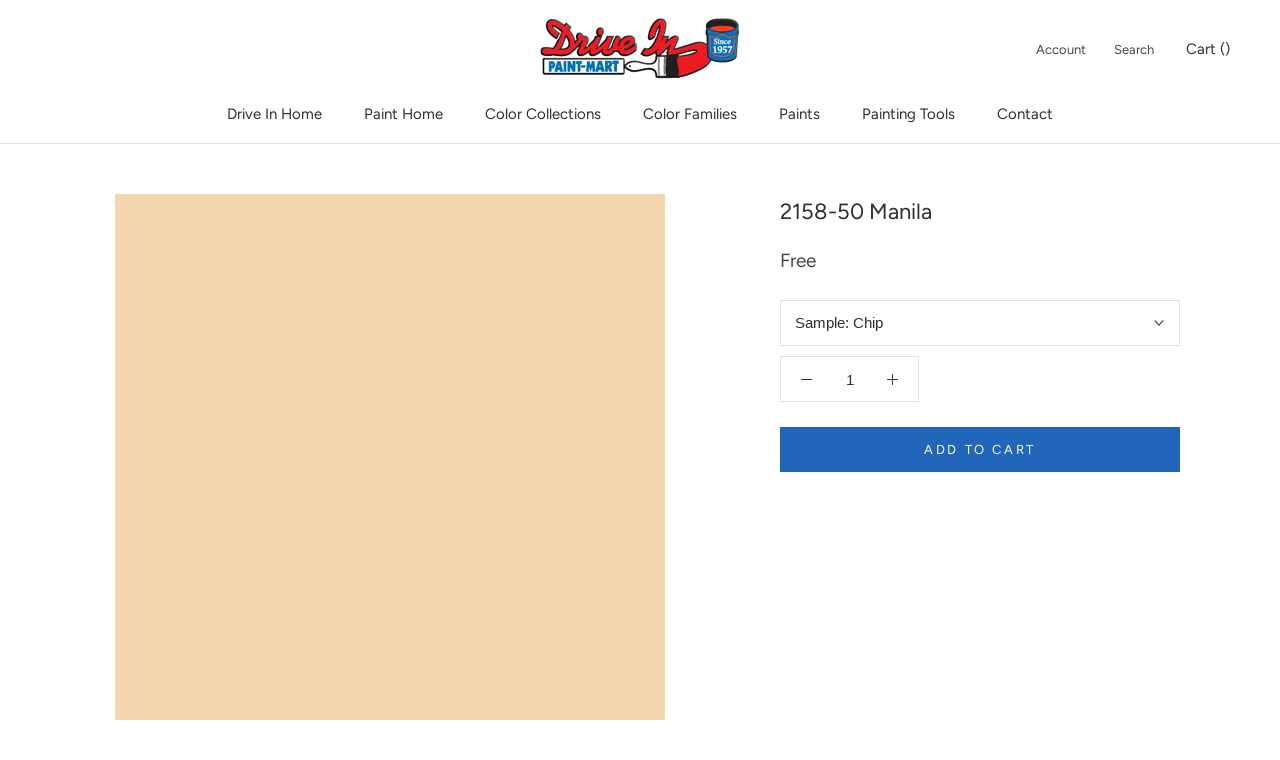

--- FILE ---
content_type: text/html; charset=utf-8
request_url: https://shop.driveinpaint.com/collections/bmc?page=3&view=colors
body_size: 5570
content:

{

  "colors" : [
    
      {"handle": "501-mesquite", "title": "501 Mesquite", "featured_image": "products/C4C7A5.png"}
    ,
      {"handle": "502-grasslands", "title": "502 Grasslands", "featured_image": "products/B0B389.png"}
    ,
      {"handle": "503-fraser-fir", "title": "503 Fraser Fir", "featured_image": "products/9E9F70.png"}
    ,
      {"handle": "504-natures-reflection", "title": "504 Nature's Reflection", "featured_image": "products/8B895E.png"}
    ,
      {"handle": "505-hint-of-mint", "title": "505 Hint of Mint", "featured_image": "products/DADDCD.png"}
    ,
      {"handle": "506-silver-sage", "title": "506 Silver Sage", "featured_image": "products/D3D5C5.png"}
    ,
      {"handle": "507-grecian-green", "title": "507 Grecian Green", "featured_image": "products/C4C8B2.png"}
    ,
      {"handle": "508-tree-moss", "title": "508 Tree Moss", "featured_image": "products/B9B9A2.png"}
    ,
      {"handle": "509-cypress-green", "title": "509 Cypress Green", "featured_image": "products/A4A288.png"}
    ,
      {"handle": "510-springfield-sage", "title": "510 Springfield Sage", "featured_image": "products/868468.png"}
    ,
      {"handle": "511-pine-grove", "title": "511 Pine Grove", "featured_image": "products/7E775B.png"}
    ,
      {"handle": "512-light-breeze", "title": "512 Light Breeze", "featured_image": "products/E7E2CC.png"}
    ,
      {"handle": "513-limestone", "title": "513 Limestone", "featured_image": "products/DFD8BF.png"}
    ,
      {"handle": "514-flowering-herbs", "title": "514 Flowering Herbs", "featured_image": "products/CFC8AB.png"}
    ,
      {"handle": "515-baby-turtle", "title": "515 Baby Turtle", "featured_image": "products/B5AA86.png"}
    ,
      {"handle": "516-ivy-league", "title": "516 Ivy League", "featured_image": "products/998C66.png"}
    ,
      {"handle": "517-greenbrook", "title": "517 Greenbrook", "featured_image": "products/7C7352.png"}
    ,
      {"handle": "518-sterling-forest", "title": "518 Sterling Forest", "featured_image": "products/6E694F.png"}
    ,
      {"handle": "519-olivetint", "title": "519 Olivetint", "featured_image": "products/ECEBD7.png"}
    ,
      {"handle": "520-spring-bud", "title": "520 Spring Bud", "featured_image": "products/E2E3CC.png"}
    ,
      {"handle": "521-nantucket-breeze", "title": "521 Nantucket Breeze", "featured_image": "products/DCD9BD.png"}
    ,
      {"handle": "522-dried-parsley", "title": "522 Dried Parsley", "featured_image": "products/CCC9A4.png"}
    ,
      {"handle": "523-ivy-lane", "title": "523 Ivy Lane", "featured_image": "products/B5B186.png"}
    ,
      {"handle": "524-hiking-path", "title": "524 Hiking Path", "featured_image": "products/9F9769.png"}
    ,
      {"handle": "525-savannah-shade", "title": "525 Savannah Shade", "featured_image": "products/92875A.png"}
    ,
      {"handle": "526-chameleon", "title": "526 Chameleon", "featured_image": "products/E1E3BF.png"}
    ,
      {"handle": "527-warren-acres", "title": "527 Warren Acres", "featured_image": "products/D8DBAE.png"}
    ,
      {"handle": "528-folk-art", "title": "528 Folk Art", "featured_image": "products/D2D3A2.png"}
    ,
      {"handle": "529-sweet-daphne", "title": "529 Sweet Daphne", "featured_image": "products/C1C387.png"}
    ,
      {"handle": "530-medieval-times", "title": "530 Medieval Times", "featured_image": "products/A2A565.png"}
    ,
      {"handle": "531-ponderosa-pine", "title": "531 Ponderosa Pine", "featured_image": "products/9D9B63.png"}
    ,
      {"handle": "532-winding-vines", "title": "532 Winding Vines", "featured_image": "products/918E56.png"}
    ,
      {"handle": "533-calming-aloe", "title": "533 Calming Aloe", "featured_image": "products/E9EDD3.png"}
    ,
      {"handle": "534-crisp-green", "title": "534 Crisp Green", "featured_image": "products/E1EACB.png"}
    ,
      {"handle": "535-soothing-green", "title": "535 Soothing Green", "featured_image": "products/D4DFBB.png"}
    ,
      {"handle": "536-sienna-laurel", "title": "536 Sienna Laurel", "featured_image": "products/CCD7AA.png"}
    ,
      {"handle": "537-shades-of-spring", "title": "537 Shades of Spring", "featured_image": "products/BDC68E.png"}
    ,
      {"handle": "538-vienna-green", "title": "538 Vienna Green", "featured_image": "products/A7B477.png"}
    ,
      {"handle": "539-sycamore-tree", "title": "539 Sycamore Tree", "featured_image": "products/8D975B.png"}
    ,
      {"handle": "540-country-green", "title": "540 Country Green", "featured_image": "products/D8E5C2.png"}
    ,
      {"handle": "541-veranda-view", "title": "541 Veranda View", "featured_image": "products/D0DFB6.png"}
    ,
      {"handle": "542-corn-stalk", "title": "542 Corn Stalk", "featured_image": "products/BBCEA1.png"}
    ,
      {"handle": "543-woodland-hills-green", "title": "543 Woodland Hills Green", "featured_image": "products/A7BB81.png"}
    ,
      {"handle": "544-kiwi", "title": "544 Kiwi", "featured_image": "products/96AE6E.png"}
    ,
      {"handle": "545-buckingham-gardens", "title": "545 Buckingham Gardens", "featured_image": "products/8AA169.png"}
    ,
      {"handle": "546-courtyard-green", "title": "546 Courtyard Green", "featured_image": "products/6F8555.png"}
    ,
      {"handle": "547-mint-julep", "title": "547 Mint Julep", "featured_image": "products/E1F0D3.png"}
    ,
      {"handle": "548-pastel-green", "title": "548 Pastel Green", "featured_image": "products/CAE7C1.png"}
    ,
      {"handle": "549-honeydew", "title": "549 Honeydew", "featured_image": "products/C0E1B9.png"}
    ,
      {"handle": "550-paradise-hills-green", "title": "550 Paradise Hills Green", "featured_image": "products/A3D393.png"}
    ,
      {"handle": "551-exotic-bloom", "title": "551 Exotic Bloom", "featured_image": "products/96C985.png"}
    ,
      {"handle": "552-pleasant-grove", "title": "552 Pleasant Grove", "featured_image": "products/73A657.png"}
    ,
      {"handle": "553-richmond-green", "title": "553 Richmond Green", "featured_image": "products/609354.png"}
    ,
      {"handle": "554-easter-hunt", "title": "554 Easter Hunt", "featured_image": "products/DEF1CC.png"}
    ,
      {"handle": "555-oreilly-green", "title": "555 O'Reilly Green", "featured_image": "products/CFECBA.png"}
    ,
      {"handle": "556-sounds-of-nature", "title": "556 Sounds of Nature", "featured_image": "products/B8E4A1.png"}
    ,
      {"handle": "557-leprechaun-green", "title": "557 Leprechaun Green", "featured_image": "products/A4DA85.png"}
    ,
      {"handle": "558-killala-green", "title": "558 Killala Green", "featured_image": "products/85CC6C.png"}
    ,
      {"handle": "559-paradise-valley", "title": "559 Paradise Valley", "featured_image": "products/68B559.png"}
    ,
      {"handle": "560-sullivan-green", "title": "560 Sullivan Green", "featured_image": "products/52A549.png"}
    ,
      {"handle": "561-pistachio", "title": "561 Pistachio", "featured_image": "products/CAE3C6.png"}
    ,
      {"handle": "562-cucumber-salad", "title": "562 Cucumber Salad", "featured_image": "products/C1DFC0.png"}
    ,
      {"handle": "563-douglas-fern", "title": "563 Douglas Fern", "featured_image": "products/ABD1AD.png"}
    ,
      {"handle": "564-gumdrop", "title": "564 Gumdrop", "featured_image": "products/8EBB8F.png"}
    ,
      {"handle": "565-aurora-borealis", "title": "565 Aurora Borealis", "featured_image": "products/7BAD7B.png"}
    ,
      {"handle": "566-bunker-hill-green", "title": "566 Bunker Hill Green", "featured_image": "products/5B8F5F.png"}
    ,
      {"handle": "567-balsam", "title": "567 Balsam", "featured_image": "products/4E7357.png"}
    ,
      {"handle": "568-parkside-dunes", "title": "568 Parkside Dunes", "featured_image": "products/D4EED2.png"}
    ,
      {"handle": "569-nottingham-green", "title": "569 Nottingham Green", "featured_image": "products/C6EAC9.png"}
    ,
      {"handle": "570-grassy-meadows", "title": "570 Grassy Meadows", "featured_image": "products/B3E2BA.png"}
    ,
      {"handle": "571-lotus-flower", "title": "571 Lotus Flower", "featured_image": "products/AADFB4.png"}
    ,
      {"handle": "572-branch-brook-green", "title": "572 Branch Brook Green", "featured_image": "products/89C68F.png"}
    ,
      {"handle": "573-four-leaf-clover", "title": "573 Four Leaf Clover", "featured_image": "products/68B374.png"}
    ,
      {"handle": "574-once-upon-a-time", "title": "574 Once Upon a Time", "featured_image": "products/299051.png"}
    ,
      {"handle": "575-tropical-paradise", "title": "575 Tropical Paradise", "featured_image": "products/BCEDD7.png"}
    ,
      {"handle": "576-bahama-waters", "title": "576 Bahama Waters", "featured_image": "products/ACE7CE.png"}
    ,
      {"handle": "577-mermaids-tale", "title": "577 Mermaid's Tale", "featured_image": "products/A2E0C6.png"}
    ,
      {"handle": "578-florida-keys", "title": "578 Florida Keys", "featured_image": "products/87D3B3.png"}
    ,
      {"handle": "579-cliffside-park", "title": "579 Cliffside Park", "featured_image": "products/76C9A3.png"}
    ,
      {"handle": "580-arlington-green", "title": "580 Arlington Green", "featured_image": "products/5BBA91.png"}
    ,
      {"handle": "581-floradale-isle", "title": "581 Floradale Isle", "featured_image": "products/32986C.png"}
    ,
      {"handle": "582-cool-mint", "title": "582 Cool Mint", "featured_image": "products/D8F0E3.png"}
    ,
      {"handle": "583-mountainview", "title": "583 Mountainview", "featured_image": "products/C8EAD9.png"}
    ,
      {"handle": "584-st-johns-bay", "title": "584 St. John's Bay", "featured_image": "products/B6E3CF.png"}
    ,
      {"handle": "585-lady-liberty", "title": "585 Lady Liberty", "featured_image": "products/96D2B7.png"}
    ,
      {"handle": "586-northern-lights", "title": "586 Northern Lights", "featured_image": "products/79BF9D.png"}
    ,
      {"handle": "587-scotch-plains-green", "title": "587 Scotch Plains Green", "featured_image": "products/52A17B.png"}
    ,
      {"handle": "588-luck-of-the-irish", "title": "588 Luck of the Irish", "featured_image": "products/47936E.png"}
    ,
      {"handle": "589-gentle-breeze", "title": "589 Gentle Breeze", "featured_image": "products/B2E8D5.png"}
    ,
      {"handle": "590-celadon", "title": "590 Celadon", "featured_image": "products/A2E0CC.png"}
    ,
      {"handle": "591-spring-fresh", "title": "591 Spring Fresh", "featured_image": "products/8AD7BE.png"}
    ,
      {"handle": "592-rosamilia-green", "title": "592 Rosamilia Green", "featured_image": "products/67C0A1.png"}
    ,
      {"handle": "593-island-getaway", "title": "593 Island Getaway", "featured_image": "products/3CA782.png"}
    ,
      {"handle": "594-peridot", "title": "594 Peridot", "featured_image": "products/248A67.png"}
    ,
      {"handle": "595-deep-jungle", "title": "595 Deep Jungle", "featured_image": "products/316B58.png"}
    ,
      {"handle": "596-spearmint-ice", "title": "596 Spearmint Ice", "featured_image": "products/D5EDDF.png"}
    ,
      {"handle": "597-quartz-stone", "title": "597 Quartz Stone", "featured_image": "products/CCEADF.png"}
    ,
      {"handle": "598-surf-n-turf", "title": "598 Surf 'n Turf", "featured_image": "products/B2DFD0.png"}
    ,
      {"handle": "599-brookdale-gardens", "title": "599 Brookdale Gardens", "featured_image": "products/87C7B3.png"}
    ,
      {"handle": "600-medici-malachite", "title": "600 Medici Malachite", "featured_image": "products/64A892.png"}
    ,
      {"handle": "601-juniper-green", "title": "601 Juniper Green", "featured_image": "products/468B75.png"}
    ,
      {"handle": "602-gondola-ride", "title": "602 Gondola Ride", "featured_image": "products/385D50.png"}
    ,
      {"handle": "603-spring-breeze", "title": "603 Spring Breeze", "featured_image": "products/C9EDE0.png"}
    ,
      {"handle": "604-biscayne-shore", "title": "604 Biscayne Shore", "featured_image": "products/B0E5D5.png"}
    ,
      {"handle": "605-calming-green", "title": "605 Calming Green", "featured_image": "products/8BD8C6.png"}
    ,
      {"handle": "606-island-paradise", "title": "606 Island Paradise", "featured_image": "products/5CC2AA.png"}
    ,
      {"handle": "607-albuquerque-teal", "title": "607 Albuquerque Teal", "featured_image": "products/22A78D.png"}
    ,
      {"handle": "608-erin-green", "title": "608 Erin Green", "featured_image": "products/01927B.png"}
    ,
      {"handle": "609-lucky-shamrock", "title": "609 Lucky Shamrock", "featured_image": "products/2B816D.png"}
    ,
      {"handle": "610-antigua-aqua", "title": "610 Antigua Aqua", "featured_image": "products/C8EDDE.png"}
    ,
      {"handle": "611-springtime-green", "title": "611 Springtime Green", "featured_image": "products/B0EAD6.png"}
    ,
      {"handle": "612-hills-of-ireland", "title": "612 Hills of Ireland", "featured_image": "products/A0E4CF.png"}
    ,
      {"handle": "613-fresh-green", "title": "613 Fresh Green", "featured_image": "products/84DEC6.png"}
    ,
      {"handle": "614-st-pattys-day", "title": "614 St. Patty's Day", "featured_image": "products/51CAAD.png"}
    ,
      {"handle": "615-mayan-green", "title": "615 Mayan Green", "featured_image": "products/01BA99.png"}
    ,
      {"handle": "616-garden-view", "title": "616 Garden View", "featured_image": "products/019B7C.png"}
    ,
      {"handle": "617-lido-green", "title": "617 Lido Green", "featured_image": "products/D4EADD.png"}
    ,
      {"handle": "618-robins-nest", "title": "618 Robin's Nest", "featured_image": "products/C1E1D6.png"}
    ,
      {"handle": "619-copper-patina", "title": "619 Copper Patina", "featured_image": "products/B0D8CC.png"}
    ,
      {"handle": "620-key-largo-green", "title": "620 Key Largo Green", "featured_image": "products/98CCBC.png"}
    ,
      {"handle": "621-eucalyptus", "title": "621 Eucalyptus", "featured_image": "products/7FBCA7.png"}
    ,
      {"handle": "622-alpine-trail", "title": "622 Alpine Trail", "featured_image": "products/5A9F85.png"}
    ,
      {"handle": "623-deep-sea", "title": "623 Deep Sea", "featured_image": "products/377363.png"}
    ,
      {"handle": "624-bath-salts", "title": "624 Bath Salts", "featured_image": "products/DBEBDE.png"}
    ,
      {"handle": "625-feather-green", "title": "625 Feather Green", "featured_image": "products/C8DECE.png"}
    ,
      {"handle": "626-etched-glass", "title": "626 Etched Glass", "featured_image": "products/B2D0BB.png"}
    ,
      {"handle": "627-spring-break", "title": "627 Spring Break", "featured_image": "products/9DBFA7.png"}
    ,
      {"handle": "628-winchester-sage", "title": "628 Winchester Sage", "featured_image": "products/82A589.png"}
    ,
      {"handle": "629-weeping-willow", "title": "629 Weeping Willow", "featured_image": "products/64856A.png"}
    ,
      {"handle": "630-marthas-vineyard", "title": "630 Martha's Vineyard", "featured_image": "products/4E644F.png"}
    ,
      {"handle": "631-aberdeen-green", "title": "631 Aberdeen Green", "featured_image": "products/C4D9CD.png"}
    ,
      {"handle": "632-bridal-bouquet", "title": "632 Bridal Bouquet", "featured_image": "products/B0CCBE.png"}
    ,
      {"handle": "633-appalachian-trail", "title": "633 Appalachian Trail", "featured_image": "products/A2BFB0.png"}
    ,
      {"handle": "634-forest-valley-green", "title": "634 Forest Valley Green", "featured_image": "products/8BAC99.png"}
    ,
      {"handle": "635-parsley-snips", "title": "635 Parsley Snips", "featured_image": "products/76967E.png"}
    ,
      {"handle": "636-willow-grove", "title": "636 Willow Grove", "featured_image": "products/65816D.png"}
    ,
      {"handle": "637-gothic-green", "title": "637 Gothic Green", "featured_image": "products/577160.png"}
    ,
      {"handle": "638-pure-essence", "title": "638 Pure Essence", "featured_image": "products/C5DECC.png"}
    ,
      {"handle": "639-let-it-rain", "title": "639 Let It Rain", "featured_image": "products/B5D2C2.png"}
    ,
      {"handle": "640-dreamcatcher", "title": "640 Dreamcatcher", "featured_image": "products/9DC2B3.png"}
    ,
      {"handle": "641-everglades", "title": "641 Everglades", "featured_image": "products/84AD9E.png"}
    ,
      {"handle": "642-palm-trees", "title": "642 Palm Trees", "featured_image": "products/598A78.png"}
    ,
      {"handle": "643-steamed-spinach", "title": "643 Steamed Spinach", "featured_image": "products/417566.png"}
    ,
      {"handle": "644-garden-cucumber", "title": "644 Garden Cucumber", "featured_image": "products/3F5D54.png"}
    ,
      {"handle": "645-outer-sphere", "title": "645 Outer Sphere", "featured_image": "products/CBEADC.png"}
    ,
      {"handle": "646-hannity-green", "title": "646 Hannity Green", "featured_image": "products/BDE4D8.png"}
    ,
      {"handle": "647-fun-n-games", "title": "647 Fun 'n Games", "featured_image": "products/97CFC1.png"}
    ,
      {"handle": "648-kokopelli-teal", "title": "648 Kokopelli Teal", "featured_image": "products/6BB8A8.png"}
    ,
      {"handle": "649-captivating-teal", "title": "649 Captivating Teal", "featured_image": "products/57A493.png"}
    ,
      {"handle": "650-highlands-green", "title": "650 Highlands Green", "featured_image": "products/3C7F70.png"}
    ,
      {"handle": "651-brazilian-rainforest", "title": "651 Brazilian Rainforest", "featured_image": "products/346256.png"}
    ,
      {"handle": "652-caribbean-breeze", "title": "652 Caribbean Breeze", "featured_image": "products/CEF1E5.png"}
    ,
      {"handle": "653-seagrove", "title": "653 Seagrove", "featured_image": "products/B8EBE2.png"}
    ,
      {"handle": "654-harbor-side-teal", "title": "654 Harbor Side Teal", "featured_image": "products/A3E5D9.png"}
    ,
      {"handle": "655-coastal-paradise", "title": "655 Coastal Paradise", "featured_image": "products/7AD6CB.png"}
    ,
      {"handle": "656-miami-teal", "title": "656 Miami Teal", "featured_image": "products/50C3B2.png"}
    ,
      {"handle": "657-sea-of-green", "title": "657 Sea of Green", "featured_image": "products/1EB7A5.png"}
    ,
      {"handle": "658-neptune-green", "title": "658 Neptune Green", "featured_image": "products/019282.png"}
    ,
      {"handle": "659-water-drops", "title": "659 Water Drops", "featured_image": "products/C3E8DE.png"}
    ,
      {"handle": "660-oceanfront", "title": "660 Oceanfront", "featured_image": "products/AEE2DB.png"}
    ,
      {"handle": "661-caribbean-cool", "title": "661 Caribbean Cool", "featured_image": "products/88D6D2.png"}
    ,
      {"handle": "662-mexicali-turquoise", "title": "662 Mexicali Turquoise", "featured_image": "products/79CFCD.png"}
    ,
      {"handle": "663-teal-tone", "title": "663 Teal Tone", "featured_image": "products/44BCB7.png"}
    ,
      {"handle": "664-poseidon", "title": "664 Poseidon", "featured_image": "products/01A7A2.png"}
    ,
      {"handle": "665-gulf-shores", "title": "665 Gulf Shores", "featured_image": "products/018D88.png"}
    ,
      {"handle": "666-at-sea", "title": "666 At Sea", "featured_image": "products/C5E4DC.png"}
    ,
      {"handle": "667-maritime-blue", "title": "667 Maritime Blue", "featured_image": "products/B3DED7.png"}
    ,
      {"handle": "668-lake-victoria", "title": "668 Lake Victoria", "featured_image": "products/9DD2CE.png"}
    ,
      {"handle": "669-oceanic-teal", "title": "669 Oceanic Teal", "featured_image": "products/88C6C3.png"}
    ,
      {"handle": "670-gulf-stream", "title": "670 Gulf Stream", "featured_image": "products/69B2AE.png"}
    ,
      {"handle": "671-soft-spruce", "title": "671 Soft Spruce", "featured_image": "products/409894.png"}
    ,
      {"handle": "672-intercoastal-green", "title": "672 Intercoastal Green", "featured_image": "products/2F7673.png"}
    ,
      {"handle": "673-iced-green", "title": "673 Iced Green", "featured_image": "products/C7DFDB.png"}
    ,
      {"handle": "674-spring-sky", "title": "674 Spring Sky", "featured_image": "products/B8D7D4.png"}
    ,
      {"handle": "675-thunderbird", "title": "675 Thunderbird", "featured_image": "products/A7CCCA.png"}
    ,
      {"handle": "676-spirit-in-the-sky", "title": "676 Spirit in the Sky", "featured_image": "products/90BDBB.png"}
    ,
      {"handle": "677-azure-water", "title": "677 Azure Water", "featured_image": "products/699C9A.png"}
    ,
      {"handle": "678-pacific-rim", "title": "678 Pacific Rim", "featured_image": "products/527C78.png"}
    ,
      {"handle": "679-olympus-green", "title": "679 Olympus Green", "featured_image": "products/3E595C.png"}
    ,
      {"handle": "680-opal-essence", "title": "680 Opal Essence", "featured_image": "products/D9E8DF.png"}
    ,
      {"handle": "681-green-wave", "title": "681 Green Wave", "featured_image": "products/C3DBD4.png"}
    ,
      {"handle": "682-warm-springs", "title": "682 Warm Springs", "featured_image": "products/ACC9C1.png"}
    ,
      {"handle": "683-st-lucia-teal", "title": "683 St. Lucia Teal", "featured_image": "products/95B9B0.png"}
    ,
      {"handle": "684-shenandoah", "title": "684 Shenandoah", "featured_image": "products/6D9288.png"}
    ,
      {"handle": "685-verdigris", "title": "685 Verdigris", "featured_image": "products/56766D.png"}
    ,
      {"handle": "686-crisp-romaine", "title": "686 Crisp Romaine", "featured_image": "products/455952.png"}
    ,
      {"handle": "687-annapolis-green", "title": "687 Annapolis Green", "featured_image": "products/C2D3CF.png"}
    ,
      {"handle": "688-seacliff-heights", "title": "688 Seacliff Heights", "featured_image": "products/BBCEC9.png"}
    ,
      {"handle": "689-rhine-river", "title": "689 Rhine River", "featured_image": "products/A5BCB7_ac9be780-1736-4f73-8f98-0fe2d55547af.png"}
    ,
      {"handle": "690-grenada-villa", "title": "690 Grenada Villa", "featured_image": "products/8BA49D.png"}
    ,
      {"handle": "691-dartsmouth-green", "title": "691 Dartsmouth Green", "featured_image": "products/758F89_bb7091ad-7f0d-4124-8be1-a48d2f0bb9e7.png"}
    ,
      {"handle": "692-jack-pine", "title": "692 Jack Pine", "featured_image": "products/5B726A_02186108-cb13-4bd3-8da3-cbf360c1b176.png"}
    ,
      {"handle": "693-under-the-sea", "title": "693 Under the Sea", "featured_image": "products/496156.png"}
    ,
      {"handle": "694-colony-green", "title": "694 Colony Green", "featured_image": "products/CDDAD0.png"}
    ,
      {"handle": "695-turquoise-mist", "title": "695 Turquoise Mist", "featured_image": "products/C3D2C7.png"}
    ,
      {"handle": "696-pleasant-valley", "title": "696 Pleasant Valley", "featured_image": "products/B2C2B6.png"}
    ,
      {"handle": "697-scenic-drive", "title": "697 Scenic Drive", "featured_image": "products/9DAD9F.png"}
    ,
      {"handle": "698-grenadier-pond", "title": "698 Grenadier Pond", "featured_image": "products/91A494.png"}
    ,
      {"handle": "699-garden-oasis", "title": "699 Garden Oasis", "featured_image": "products/7E8E82.png"}
    ,
      {"handle": "700-enchanted-forest", "title": "700 Enchanted Forest", "featured_image": "products/616F64.png"}
    ,
      {"handle": "701-swept-away", "title": "701 Swept Away", "featured_image": "products/C8D7CE.png"}
    ,
      {"handle": "702-bali", "title": "702 Bali", "featured_image": "products/BECFC6.png"}
    ,
      {"handle": "703-catalina-blue", "title": "703 Catalina Blue", "featured_image": "products/ABBFB5.png"}
    ,
      {"handle": "704-del-mar-blue", "title": "704 Del Mar Blue", "featured_image": "products/94AAA1.png"}
    ,
      {"handle": "705-sioux-falls", "title": "705 Sioux Falls", "featured_image": "products/80968F.png"}
    ,
      {"handle": "706-cedar-mountains", "title": "706 Cedar Mountains", "featured_image": "products/728980.png"}
    ,
      {"handle": "707-calico-blue", "title": "707 Calico Blue", "featured_image": "products/4B5A51.png"}
    ,
      {"handle": "708-white-rain", "title": "708 White Rain", "featured_image": "products/C9D9D2.png"}
    ,
      {"handle": "709-heavenly-blue", "title": "709 Heavenly Blue", "featured_image": "products/B8CDC8.png"}
    ,
      {"handle": "710-kensington-green", "title": "710 Kensington Green", "featured_image": "products/9BBAB6.png"}
    ,
      {"handle": "711-boca-raton-blue", "title": "711 Boca Raton Blue", "featured_image": "products/83A4A4.png"}
    ,
      {"handle": "712-fort-pierce-green", "title": "712 Fort Pierce Green", "featured_image": "products/70908F.png"}
    ,
      {"handle": "713-polished-slate", "title": "713 Polished Slate", "featured_image": "products/4F6D6C.png"}
    ,
      {"handle": "714-hidden-falls", "title": "714 Hidden Falls", "featured_image": "products/425552.png"}
    ,
      {"handle": "715-in-your-eyes", "title": "715 In Your Eyes", "featured_image": "products/DBE6E3.png"}
    ,
      {"handle": "716-fantasy-blue", "title": "716 Fantasy Blue", "featured_image": "products/C3D6D7.png"}
    ,
      {"handle": "717-paradiso", "title": "717 Paradiso", "featured_image": "products/AAC4C7.png"}
    ,
      {"handle": "718-ocean-city-blue", "title": "718 Ocean City Blue", "featured_image": "products/98B3B8.png"}
    ,
      {"handle": "719-hemlock", "title": "719 Hemlock", "featured_image": "products/76969B.png"}
    ,
      {"handle": "720-bella-blue", "title": "720 Bella Blue", "featured_image": "products/55757D.png"}
    ,
      {"handle": "721-vanderberg-blue", "title": "721 Vanderberg Blue", "featured_image": "products/475B5E.png"}
    ,
      {"handle": "722-dolphins-cove", "title": "722 Dolphin's Cove", "featured_image": "products/BDDEDE.png"}
    ,
      {"handle": "723-spring-rain", "title": "723 Spring Rain", "featured_image": "products/ADD4D8.png"}
    ,
      {"handle": "724-peacock-feathers", "title": "724 Peacock Feathers", "featured_image": "products/89BEC9.png"}
    ,
      {"handle": "725-seaside-resort", "title": "725 Seaside Resort", "featured_image": "products/70ABB5.png"}
    ,
      {"handle": "726-rendezvous-bay", "title": "726 Rendezvous Bay", "featured_image": "products/51949E.png"}
    ,
      {"handle": "727-calypso-blue", "title": "727 Calypso Blue", "featured_image": "products/3A7B86.png"}
    ,
      {"handle": "728-bermuda-turquoise", "title": "728 Bermuda Turquoise", "featured_image": "products/295F6C.png"}
    ,
      {"handle": "729-jack-frost", "title": "729 Jack Frost", "featured_image": "products/C2E8E6.png"}
    ,
      {"handle": "730-san-clemente-teal", "title": "730 San Clemente Teal", "featured_image": "products/ABE1E0.png"}
    ,
      {"handle": "731-surf-city", "title": "731 Surf City", "featured_image": "products/88D2D3.png"}
    ,
      {"handle": "732-burbank-blue", "title": "732 Burbank Blue", "featured_image": "products/69C2C4.png"}
    ,
      {"handle": "733-palm-coast-teal", "title": "733 Palm Coast Teal", "featured_image": "products/3BAAAA.png"}
    ,
      {"handle": "734-tropical-teal", "title": "734 Tropical Teal", "featured_image": "products/018A8B.png"}
    ,
      {"handle": "735-deep-sea-green", "title": "735 Deep Sea Green", "featured_image": "products/265557.png"}
    ,
      {"handle": "736-blue-diamond", "title": "736 Blue Diamond", "featured_image": "products/B7E3E2.png"}
    ,
      {"handle": "737-sonoma-skies", "title": "737 Sonoma Skies", "featured_image": "products/A2DADC.png"}
    ,
      {"handle": "738-clearlake", "title": "738 Clearlake", "featured_image": "products/89CED2.png"}
    ,
      {"handle": "739-un-teal-we-meet-again", "title": "739 Un-Teal We Meet Again", "featured_image": "products/7CC8CC.png"}
    ,
      {"handle": "740-harbor-side-blue", "title": "740 Harbor Side Blue", "featured_image": "products/5DB6BA.png"}
    ,
      {"handle": "741-san-jose-blue", "title": "741 San Jose Blue", "featured_image": "products/2D9CA2.png"}
    ,
      {"handle": "742-largo-teal", "title": "742 Largo Teal", "featured_image": "products/24787C.png"}
    ,
      {"handle": "743-picture-perfect", "title": "743 Picture Perfect", "featured_image": "products/BADDE2.png"}
    ,
      {"handle": "744-indigo", "title": "744 Indigo", "featured_image": "products/A2D0D8.png"}
    ,
      {"handle": "745-blue-rapids", "title": "745 Blue Rapids", "featured_image": "products/96C9D3.png"}
    ,
      {"handle": "746-heavenly-peace", "title": "746 Heavenly Peace", "featured_image": "products/87BFCC.png"}
    ,
      {"handle": "747-bayville-blue", "title": "747 Bayville Blue", "featured_image": "products/72AFBC.png"}
    ,
      {"handle": "748-blue-toile", "title": "748 Blue Toile", "featured_image": "products/5699AA.png"}
    ,
      {"handle": "749-bainbridge-blue", "title": "749 Bainbridge Blue", "featured_image": "products/34687C.png"}
    ,
      {"handle": "750-seabrook", "title": "750 Seabrook", "featured_image": "products/B8E0E3.png"}
    
  ],
  "nextpage" : "/collections/bmc?page=4&view=colors"

}

--- FILE ---
content_type: text/html; charset=utf-8
request_url: https://shop.driveinpaint.com/collections/bmc?page=6&view=colors
body_size: 5144
content:

{

  "colors" : [
    
      {"handle": "1251-mulberry-wine", "title": "1251 Mulberry Wine", "featured_image": "products/A38A8C.png"}
    ,
      {"handle": "1252-mink-violet", "title": "1252 Mink Violet", "featured_image": "products/806969.png"}
    ,
      {"handle": "1253-fresco-urbain", "title": "1253 Fresco Urbain", "featured_image": "products/604F4C.png"}
    ,
      {"handle": "1254-rose-lace", "title": "1254 Rose Lace", "featured_image": "products/E2C7C6.png"}
    ,
      {"handle": "1255-pink-attraction", "title": "1255 Pink Attraction", "featured_image": "products/D9B5B6.png"}
    ,
      {"handle": "1256-amaryllis", "title": "1256 Amaryllis", "featured_image": "products/C99997.png"}
    ,
      {"handle": "1257-bourbon-street", "title": "1257 Bourbon Street", "featured_image": "products/9B6E6C.png"}
    ,
      {"handle": "1258-fading-twilight", "title": "1258 Fading Twilight", "featured_image": "products/8D5A57.png"}
    ,
      {"handle": "1259-beaujolais", "title": "1259 Beaujolais", "featured_image": "products/784E4B.png"}
    ,
      {"handle": "1260-el-cajon-clay", "title": "1260 El Cajon Clay", "featured_image": "products/644644.png"}
    ,
      {"handle": "1261-paisley-pink", "title": "1261 Paisley Pink", "featured_image": "products/E9D8D6.png"}
    ,
      {"handle": "1262-paris-romance", "title": "1262 Paris Romance", "featured_image": "products/E1CBCC.png"}
    ,
      {"handle": "1263-victoriana", "title": "1263 Victoriana", "featured_image": "products/D3B5B4.png"}
    ,
      {"handle": "1264-mauve-mist", "title": "1264 Mauve Mist", "featured_image": "products/BF9A9B.png"}
    ,
      {"handle": "1265-deep-mauve", "title": "1265 Deep Mauve", "featured_image": "products/9A6F70.png"}
    ,
      {"handle": "1266-love-affair", "title": "1266 Love Affair", "featured_image": "products/865A5E.png"}
    ,
      {"handle": "1267-ruby-dusk", "title": "1267 Ruby Dusk", "featured_image": "products/6E4344.png"}
    ,
      {"handle": "1268-cotton-candy", "title": "1268 Cotton Candy", "featured_image": "products/F7E0E1.png"}
    ,
      {"handle": "1269-unspoken-love", "title": "1269 Unspoken Love", "featured_image": "products/F3CDD0.png"}
    ,
      {"handle": "1270-tara", "title": "1270 Tara", "featured_image": "products/E6B7C0.png"}
    ,
      {"handle": "1271-hummingbird", "title": "1271 Hummingbird", "featured_image": "products/D9A0A9.png"}
    ,
      {"handle": "1272-princess", "title": "1272 Princess", "featured_image": "products/C78792.png"}
    ,
      {"handle": "1273-prom-dress", "title": "1273 Prom Dress", "featured_image": "products/AF6D76.png"}
    ,
      {"handle": "1274-warm-earth", "title": "1274 Warm Earth", "featured_image": "products/924E4F.png"}
    ,
      {"handle": "1275-rose-rococo", "title": "1275 Rose Rococo", "featured_image": "products/F5D8D6.png"}
    ,
      {"handle": "1276-petunia-pink", "title": "1276 Petunia Pink", "featured_image": "products/ECC8CA.png"}
    ,
      {"handle": "1277-engagement", "title": "1277 Engagement", "featured_image": "products/E5B3B6.png"}
    ,
      {"handle": "1278-palermo-rose", "title": "1278 Palermo Rose", "featured_image": "products/D39B9D.png"}
    ,
      {"handle": "1279-toasted-mauve", "title": "1279 Toasted Mauve", "featured_image": "products/C8878D.png"}
    ,
      {"handle": "1280-burgundy-rose", "title": "1280 Burgundy Rose", "featured_image": "products/B27477.png"}
    ,
      {"handle": "1281-tawny-port", "title": "1281 Tawny Port", "featured_image": "products/915556.png"}
    ,
      {"handle": "1282-tippy-toes", "title": "1282 Tippy Toes", "featured_image": "products/F4D4D2.png"}
    ,
      {"handle": "1283-hearts-delight", "title": "1283 Hearts Delight", "featured_image": "products/EAB3B5.png"}
    ,
      {"handle": "1284-secret-garden", "title": "1284 Secret Garden", "featured_image": "products/E0989D.png"}
    ,
      {"handle": "1285-pink-buff", "title": "1285 Pink Buff", "featured_image": "products/DE9192.png"}
    ,
      {"handle": "1286-cinco-de-mayo", "title": "1286 Cinco de Mayo", "featured_image": "products/C46C6F.png"}
    ,
      {"handle": "1287-santa-fe-pottery", "title": "1287 Santa Fe Pottery", "featured_image": "products/AC605F.png"}
    ,
      {"handle": "1288-segovia-red", "title": "1288 Segovia Red", "featured_image": "products/9C4C4A.png"}
    ,
      {"handle": "1289-marry-me", "title": "1289 Marry Me", "featured_image": "products/F3D8D1.png"}
    ,
      {"handle": "1290-fantasy-pink", "title": "1290 Fantasy Pink", "featured_image": "products/F0C9C6.png"}
    ,
      {"handle": "1291-brighton-rock-candy", "title": "1291 Brighton Rock Candy", "featured_image": "products/E5B3AF.png"}
    ,
      {"handle": "1292-venetian-rose", "title": "1292 Venetian Rose", "featured_image": "products/DA9B95.png"}
    ,
      {"handle": "1293-badlands", "title": "1293 Badlands", "featured_image": "products/BD756C.png"}
    ,
      {"handle": "1294-potters-wheel", "title": "1294 Potters Wheel", "featured_image": "products/AF685F.png"}
    ,
      {"handle": "1295-hearth-red", "title": "1295 Hearth Red", "featured_image": "products/8A514F.png"}
    ,
      {"handle": "1296-sailors-delight", "title": "1296 Sailor's Delight", "featured_image": "products/F4BDBB.png"}
    ,
      {"handle": "1297-minstrel-heart", "title": "1297 Minstrel Heart", "featured_image": "products/E79B96.png"}
    ,
      {"handle": "1298-coral-bronze", "title": "1298 Coral Bronze", "featured_image": "products/CD756A.png"}
    ,
      {"handle": "1299-crimson", "title": "1299 Crimson", "featured_image": "products/B76257.png"}
    ,
      {"handle": "1300-tucson-red", "title": "1300 Tucson Red", "featured_image": "products/A74D44.png"}
    ,
      {"handle": "1301-spanish-red", "title": "1301 Spanish Red", "featured_image": "products/994942.png"}
    ,
      {"handle": "1302-sweet-rosy-brown", "title": "1302 Sweet Rosy Brown", "featured_image": "products/7F4B47.png"}
    ,
      {"handle": "1303-smashing-pink", "title": "1303 Smashing Pink", "featured_image": "products/FFC2C0.png"}
    ,
      {"handle": "1304-all-a-blaze", "title": "1304 All-a-Blaze", "featured_image": "products/F08C85.png"}
    ,
      {"handle": "1305-bird-of-paradise", "title": "1305 Bird of Paradise", "featured_image": "products/E77069.png"}
    ,
      {"handle": "1306-habanero-pepper", "title": "1306 Habanero Pepper", "featured_image": "products/D3574B.png"}
    ,
      {"handle": "1307-geranium", "title": "1307 Geranium", "featured_image": "products/C24D46.png"}
    ,
      {"handle": "1308-red-parrot", "title": "1308 Red Parrot", "featured_image": "products/B94A46.png"}
    ,
      {"handle": "1309-moroccan-red", "title": "1309 Moroccan Red", "featured_image": "products/A94443.png"}
    ,
      {"handle": "1310-sweet-16", "title": "1310 Sweet 16", "featured_image": "products/FAC7CD.png"}
    ,
      {"handle": "1311-confetti", "title": "1311 Confetti", "featured_image": "products/F8B5BF.png"}
    ,
      {"handle": "1312-potpourri", "title": "1312 Potpourri", "featured_image": "products/E8848E.png"}
    ,
      {"handle": "1313-milano-red", "title": "1313 Milano Red", "featured_image": "products/D95D67.png"}
    ,
      {"handle": "1314-ryan-red", "title": "1314 Ryan Red", "featured_image": "products/CC4847.png"}
    ,
      {"handle": "1315-poppy", "title": "1315 Poppy", "featured_image": "products/BE3B43.png"}
    ,
      {"handle": "1316-umbria-red", "title": "1316 Umbria Red", "featured_image": "products/A64149.png"}
    ,
      {"handle": "1317-yours-truly", "title": "1317 Yours Truly", "featured_image": "products/F6DDDA.png"}
    ,
      {"handle": "1318-bed-of-roses", "title": "1318 Bed of Roses", "featured_image": "products/F7C2C7.png"}
    ,
      {"handle": "1319-heartbeat", "title": "1319 Heartbeat", "featured_image": "products/EF999F.png"}
    ,
      {"handle": "1320-florida-pink", "title": "1320 Florida Pink", "featured_image": "products/E87076.png"}
    ,
      {"handle": "1321-holly-berry", "title": "1321 Holly Berry", "featured_image": "products/C34D4E.png"}
    ,
      {"handle": "1322-ladybug-red", "title": "1322 Ladybug Red", "featured_image": "products/B13F44.png"}
    ,
      {"handle": "1323-currant-red", "title": "1323 Currant Red", "featured_image": "products/A13E42.png"}
    ,
      {"handle": "1324-may-flowers", "title": "1324 May Flowers", "featured_image": "products/FBC7D2.png"}
    ,
      {"handle": "1325-pure-pink", "title": "1325 Pure Pink", "featured_image": "products/FBB7C6.png"}
    ,
      {"handle": "1326-bubble-bath", "title": "1326 Bubble Bath", "featured_image": "products/F8A3B5.png"}
    ,
      {"handle": "1327-gypsy-rose", "title": "1327 Gypsy Rose", "featured_image": "products/EC8597.png"}
    ,
      {"handle": "1328-deco-rose", "title": "1328 Deco Rose", "featured_image": "products/DE687A.png"}
    ,
      {"handle": "1329-drop-dead-gorgeous", "title": "1329 Drop Dead Gorgeous", "featured_image": "products/BC4355.png"}
    ,
      {"handle": "1330-my-valentine", "title": "1330 My Valentine", "featured_image": "products/A6424E.png"}
    ,
      {"handle": "1331-ballet-slippers", "title": "1331 Ballet Slippers", "featured_image": "products/F8DAD8.png"}
    ,
      {"handle": "1332-cats-meow", "title": "1332 Cat's Meow", "featured_image": "products/FAD1D2.png"}
    ,
      {"handle": "1333-romance", "title": "1333 Romance", "featured_image": "products/F6B2BC.png"}
    ,
      {"handle": "1334-pretty-in-pink", "title": "1334 Pretty in Pink", "featured_image": "products/F0959E.png"}
    ,
      {"handle": "1335-cactus-flower", "title": "1335 Cactus Flower", "featured_image": "products/E96775.png"}
    ,
      {"handle": "1336-santas-suit", "title": "1336 Santa's Suit", "featured_image": "products/BD4651.png"}
    ,
      {"handle": "1337-mediterranean-spice", "title": "1337 Mediterranean Spice", "featured_image": "products/B14354.png"}
    ,
      {"handle": "1338-powder-blush", "title": "1338 Powder Blush", "featured_image": "products/F7D7D7.png"}
    ,
      {"handle": "1339-misted-rose", "title": "1339 Misted Rose", "featured_image": "products/F1B5C2.png"}
    ,
      {"handle": "1340-pink-ribbon", "title": "1340 Pink Ribbon", "featured_image": "products/E69BA9.png"}
    ,
      {"handle": "1341-secret-rendezvous", "title": "1341 Secret Rendezvous", "featured_image": "products/D6798C.png"}
    ,
      {"handle": "1342-mardi-gras", "title": "1342 Mardi Gras", "featured_image": "products/BA5A6B.png"}
    ,
      {"handle": "1343-fuchsine", "title": "1343 Fuchsine", "featured_image": "products/AE374F.png"}
    ,
      {"handle": "1344-night-flower", "title": "1344 Night Flower", "featured_image": "products/974051.png"}
    ,
      {"handle": "1345-bermuda-breeze", "title": "1345 Bermuda Breeze", "featured_image": "products/F6C6DD.png"}
    ,
      {"handle": "1346-island-sunset", "title": "1346 Island Sunset", "featured_image": "products/E999C0.png"}
    ,
      {"handle": "1347-pink-ladies", "title": "1347 Pink Ladies", "featured_image": "products/DE7BA6.png"}
    ,
      {"handle": "1348-razzle-dazzle", "title": "1348 Razzle Dazzle", "featured_image": "products/CA5380.png"}
    ,
      {"handle": "1349-pink-corsage", "title": "1349 Pink Corsage", "featured_image": "products/B34769.png"}
    ,
      {"handle": "1350-aniline-red", "title": "1350 Aniline Red", "featured_image": "products/B0415C.png"}
    ,
      {"handle": "1351-chinaberry", "title": "1351 Chinaberry", "featured_image": "products/9E3D54.png"}
    ,
      {"handle": "1352-pink-dynasty", "title": "1352 Pink Dynasty", "featured_image": "products/F4D7DB.png"}
    ,
      {"handle": "1353-rose-garden", "title": "1353 Rose Garden", "featured_image": "products/F4D2DC.png"}
    ,
      {"handle": "1354-wild-heart", "title": "1354 Wild Heart", "featured_image": "products/E4B0C6.png"}
    ,
      {"handle": "1355-tropical-rose", "title": "1355 Tropical Rose", "featured_image": "products/C87B9B.png"}
    ,
      {"handle": "1356-fashion-rose", "title": "1356 Fashion Rose", "featured_image": "products/9F5875.png"}
    ,
      {"handle": "1357-bottle-of-bordeaux", "title": "1357 Bottle of Bordéaux", "featured_image": "products/7E495B.png"}
    ,
      {"handle": "1358-dark-walnut", "title": "1358 Dark Walnut", "featured_image": "products/684B4F.png"}
    ,
      {"handle": "1359-peppermint", "title": "1359 Peppermint", "featured_image": "products/F3DDDF.png"}
    ,
      {"handle": "1360-misty-rose", "title": "1360 Misty Rose", "featured_image": "products/EACED7.png"}
    ,
      {"handle": "1361-countryside-pink", "title": "1361 Countryside Pink", "featured_image": "products/DEB3C7.png"}
    ,
      {"handle": "1362-cranberry-ice", "title": "1362 Cranberry Ice", "featured_image": "products/CA98B0.png"}
    ,
      {"handle": "1363-melrose-pink", "title": "1363 Melrose Pink", "featured_image": "products/BB779A.png"}
    ,
      {"handle": "1364-vintage-claret", "title": "1364 Vintage Claret", "featured_image": "products/934F6B.png"}
    ,
      {"handle": "1365-bordeaux-red", "title": "1365 Bordéaux Red", "featured_image": "products/6D4652.png"}
    ,
      {"handle": "1366-rosemist", "title": "1366 Rosemist", "featured_image": "products/EFE1E3.png"}
    ,
      {"handle": "1367-primrose-petals", "title": "1367 Primrose Petals", "featured_image": "products/EFD6E0.png"}
    ,
      {"handle": "1368-babys-mittens", "title": "1368 Baby's Mittens", "featured_image": "products/E3C5D6.png"}
    ,
      {"handle": "1369-luscious", "title": "1369 Luscious", "featured_image": "products/D9B3CB.png"}
    ,
      {"handle": "1370-victorian-purple", "title": "1370 Victorian Purple", "featured_image": "products/BE91AF.png"}
    ,
      {"handle": "1371-plum-perfect", "title": "1371 Plum Perfect", "featured_image": "products/906584.png"}
    ,
      {"handle": "1372-ultra-violet", "title": "1372 Ultra Violet", "featured_image": "products/765273.png"}
    ,
      {"handle": "1373-silky-smooth", "title": "1373 Silky Smooth", "featured_image": "products/EFE3DF.png"}
    ,
      {"handle": "1374-orleans-violet", "title": "1374 Orleans Violet", "featured_image": "products/E5D4D7.png"}
    ,
      {"handle": "1375-hidden-sanctuary", "title": "1375 Hidden Sanctuary", "featured_image": "products/D7C0CF.png"}
    ,
      {"handle": "1376-angelina", "title": "1376 Angelina", "featured_image": "products/CDAFC6.png"}
    ,
      {"handle": "1377-caribbean-sunset", "title": "1377 Caribbean Sunset", "featured_image": "products/BC96AF.png"}
    ,
      {"handle": "1378-lazy-afternoon", "title": "1378 Lazy Afternoon", "featured_image": "products/8E6883.png"}
    ,
      {"handle": "1379-eggplant", "title": "1379 Eggplant", "featured_image": "products/6E4B62.png"}
    ,
      {"handle": "1380-peace-and-happiness", "title": "1380 Peace and Happiness", "featured_image": "products/E2D5DE.png"}
    ,
      {"handle": "1381-easter-ribbon", "title": "1381 Easter Ribbon", "featured_image": "products/D5C8D7.png"}
    ,
      {"handle": "1382-violet-petal", "title": "1382 Violet Petal", "featured_image": "products/CEC0D2.png"}
    ,
      {"handle": "1383-iris-bliss", "title": "1383 Iris Bliss", "featured_image": "products/AB99AE.png"}
    ,
      {"handle": "1384-carolina-plum", "title": "1384 Carolina Plum", "featured_image": "products/9B84A1.png"}
    ,
      {"handle": "1385-cupids-dart", "title": "1385 Cupid's Dart", "featured_image": "products/7E6786.png"}
    ,
      {"handle": "1386-purple-rain", "title": "1386 Purple Rain", "featured_image": "products/5C445E.png"}
    ,
      {"handle": "1387-rock-harbor-violet", "title": "1387 Rock Harbor Violet", "featured_image": "products/E4DEDE.png"}
    ,
      {"handle": "1388-spring-lilac", "title": "1388 Spring Lilac", "featured_image": "products/DDCEDE.png"}
    ,
      {"handle": "1389-wishing-well", "title": "1389 Wishing Well", "featured_image": "products/CCB8D1.png"}
    ,
      {"handle": "1390-hydrangea", "title": "1390 Hydrangea", "featured_image": "products/B599BE.png"}
    ,
      {"handle": "1391-naples-sunset", "title": "1391 Naples Sunset", "featured_image": "products/A07DA6.png"}
    ,
      {"handle": "1392-fire-and-ice", "title": "1392 Fire and Ice", "featured_image": "products/775A80.png"}
    ,
      {"handle": "1393-grappa", "title": "1393 Grappa", "featured_image": "products/554657.png"}
    ,
      {"handle": "1394-sugarplum", "title": "1394 Sugarplum", "featured_image": "products/E4DDE9.png"}
    ,
      {"handle": "1395-grape-ice", "title": "1395 Grape Ice", "featured_image": "products/D5C8E3.png"}
    ,
      {"handle": "1396-heather-plum", "title": "1396 Heather Plum", "featured_image": "products/BEAED6.png"}
    ,
      {"handle": "1397-mighty-aphrodite", "title": "1397 Mighty Aphrodite", "featured_image": "products/AC98C9.png"}
    ,
      {"handle": "1398-charmed-violet", "title": "1398 Charmed Violet", "featured_image": "products/947AB1.png"}
    ,
      {"handle": "1399-seduction", "title": "1399 Seduction", "featured_image": "products/6D5A8E.png"}
    ,
      {"handle": "1400-your-majesty", "title": "1400 Your Majesty", "featured_image": "products/645184.png"}
    ,
      {"handle": "1401-nosegay", "title": "1401 Nosegay", "featured_image": "products/E1E2E9.png"}
    ,
      {"handle": "1402-spring-iris", "title": "1402 Spring Iris", "featured_image": "products/D4D2E1.png"}
    ,
      {"handle": "1403-french-lilac", "title": "1403 French Lilac", "featured_image": "products/C8C4DA.png"}
    ,
      {"handle": "1404-crocus", "title": "1404 Crocus", "featured_image": "products/B3ABC9.png"}
    ,
      {"handle": "1405-snugglepuss", "title": "1405 Snugglepuss", "featured_image": "products/9D95BC.png"}
    ,
      {"handle": "1406-purple-heart", "title": "1406 Purple Heart", "featured_image": "products/8A7FAB.png"}
    ,
      {"handle": "1407-mauve-bauhaus", "title": "1407 Mauve Bauhaus", "featured_image": "products/5F5485.png"}
    ,
      {"handle": "1408-white-violet", "title": "1408 White Violet", "featured_image": "products/EAECE7.png"}
    ,
      {"handle": "1409-violet-dusk", "title": "1409 Violet Dusk", "featured_image": "products/DADCE3.png"}
    ,
      {"handle": "1410-iced-lavender", "title": "1410 Iced Lavender", "featured_image": "products/D3D3DD.png"}
    ,
      {"handle": "1411-north-cascades", "title": "1411 North Cascades", "featured_image": "products/C4C3D1.png"}
    ,
      {"handle": "1412-central-mauve", "title": "1412 Central Mauve", "featured_image": "products/A7A7BE.png"}
    ,
      {"handle": "1413-purple-haze", "title": "1413 Purple Haze", "featured_image": "products/838093.png"}
    ,
      {"handle": "1414-super-nova", "title": "1414 Super Nova", "featured_image": "products/524D5B.png"}
    ,
      {"handle": "1415-lavender-secret", "title": "1415 Lavender Secret", "featured_image": "products/DBDEEB.png"}
    ,
      {"handle": "1416-whispering-wind", "title": "1416 Whispering Wind", "featured_image": "products/D6DBE7.png"}
    ,
      {"handle": "1417-english-hyacinth", "title": "1417 English Hyacinth", "featured_image": "products/C9D1E4.png"}
    ,
      {"handle": "1418-oriental-iris", "title": "1418 Oriental Iris", "featured_image": "products/B5BEDA.png"}
    ,
      {"handle": "1419-persian-violet", "title": "1419 Persian Violet", "featured_image": "products/939CC3.png"}
    ,
      {"handle": "1420-softened-violet", "title": "1420 Softened Violet", "featured_image": "products/8186B5.png"}
    ,
      {"handle": "1421-bistro-blue", "title": "1421 Bistro Blue", "featured_image": "products/54598B.png"}
    ,
      {"handle": "1422-violet-sparkle", "title": "1422 Violet Sparkle", "featured_image": "products/D7D9E0.png"}
    ,
      {"handle": "1423-angels-wings", "title": "1423 Angel's Wings", "featured_image": "products/C6C9D5.png"}
    ,
      {"handle": "1424-blue-viola", "title": "1424 Blue Viola", "featured_image": "products/ADB4CB.png"}
    ,
      {"handle": "1425-dreamy", "title": "1425 Dreamy", "featured_image": "products/9BA2BA.png"}
    ,
      {"handle": "1426-queens-wreath", "title": "1426 Queen's Wreath", "featured_image": "products/7D829E.png"}
    ,
      {"handle": "1427-french-violet", "title": "1427 French Violet", "featured_image": "products/6A6E87.png"}
    ,
      {"handle": "1428-wood-violet", "title": "1428 Wood Violet", "featured_image": "products/514D5C.png"}
    ,
      {"handle": "1429-celestia-blue", "title": "1429 Celestia Blue", "featured_image": "products/D1D6E4.png"}
    ,
      {"handle": "1430-spring-flowers", "title": "1430 Spring Flowers", "featured_image": "products/C6CDE0.png"}
    ,
      {"handle": "1431-feather-soft", "title": "1431 Feather Soft", "featured_image": "products/BEC6DD.png"}
    ,
      {"handle": "1432-freesia", "title": "1432 Freesia", "featured_image": "products/A8B2CD.png"}
    ,
      {"handle": "1433-blue-pearl", "title": "1433 Blue Pearl", "featured_image": "products/94A1BE.png"}
    ,
      {"handle": "1434-in-the-twilight", "title": "1434 In the Twilight", "featured_image": "products/757E93_c9c822bb-c705-4663-a53a-bb845f8ebc20.png"}
    ,
      {"handle": "1435-blue-gaspe", "title": "1435 Blue Gaspe", "featured_image": "products/5D6375.png"}
    ,
      {"handle": "1436-whirlpool", "title": "1436 Whirlpool", "featured_image": "products/DFE3E4.png"}
    ,
      {"handle": "1437-violet-mist", "title": "1437 Violet Mist", "featured_image": "products/CAD1D9.png"}
    ,
      {"handle": "1438-lavender-blue", "title": "1438 Lavender Blue", "featured_image": "products/B4BAC8.png"}
    ,
      {"handle": "1439-yukon-sky", "title": "1439 Yukon Sky", "featured_image": "products/A1A7B7.png"}
    ,
      {"handle": "1440-irises", "title": "1440 Irises", "featured_image": "products/858A9B.png"}
    ,
      {"handle": "1441-amethyst-shadow", "title": "1441 Amethyst Shadow", "featured_image": "products/6F7283.png"}
    ,
      {"handle": "1442-deep-indigo", "title": "1442 Deep Indigo", "featured_image": "products/4A494D.png"}
    ,
      {"handle": "1443-raindrops-on-roses", "title": "1443 Raindrops on Roses", "featured_image": "products/E5DEDF.png"}
    ,
      {"handle": "1444-new-age", "title": "1444 New Age", "featured_image": "products/D7CFD2.png"}
    ,
      {"handle": "1445-piano-concerto", "title": "1445 Piano Concerto", "featured_image": "products/C5BDC1.png"}
    ,
      {"handle": "1446-dusk-to-dawn", "title": "1446 Dusk to Dawn", "featured_image": "products/B5AAB0_dbb1682b-850c-42f1-85d0-4d731fb5a3ef.png"}
    ,
      {"handle": "1447-amethyst-sky", "title": "1447 Amethyst Sky", "featured_image": "products/A4959A.png"}
    ,
      {"handle": "1448-frozen-in-time", "title": "1448 Frozen in Time", "featured_image": "products/938288.png"}
    ,
      {"handle": "1449-pinch-of-spice", "title": "1449 Pinch of Spice", "featured_image": "products/776062.png"}
    ,
      {"handle": "1450-hampshire-rocks", "title": "1450 Hampshire Rocks", "featured_image": "products/E6E1DE.png"}
    ,
      {"handle": "1451-violet-pearl", "title": "1451 Violet Pearl", "featured_image": "products/D4D0D1.png"}
    ,
      {"handle": "1452-after-the-rain", "title": "1452 After the Rain", "featured_image": "products/C2BABE.png"}
    ,
      {"handle": "1453-pebble-creek", "title": "1453 Pebble Creek", "featured_image": "products/B0A9AF.png"}
    ,
      {"handle": "1454-sleepy-hollow", "title": "1454 Sleepy Hollow", "featured_image": "products/998C91.png"}
    ,
      {"handle": "1455-vintage-charm", "title": "1455 Vintage Charm", "featured_image": "products/7B7075.png"}
    ,
      {"handle": "1456-mountain-ridge", "title": "1456 Mountain Ridge", "featured_image": "products/685D60.png"}
    ,
      {"handle": "1457-white-winged-dove", "title": "1457 White Winged Dove", "featured_image": "products/E6E1DC.png"}
    ,
      {"handle": "1458-silver-bells", "title": "1458 Silver Bells", "featured_image": "products/DDDAD6.png"}
    ,
      {"handle": "1459-metro-gray", "title": "1459 Metro Gray", "featured_image": "products/CBCBC9.png"}
    ,
      {"handle": "1460-silver-dollar", "title": "1460 Silver Dollar", "featured_image": "products/B4B2B1.png"}
    ,
      {"handle": "1461-sterling-silver", "title": "1461 Sterling Silver", "featured_image": "products/A19F9E.png"}
    ,
      {"handle": "1462-gray-mountain", "title": "1462 Gray Mountain", "featured_image": "products/7A7372.png"}
    ,
      {"handle": "1463-topeka-taupe", "title": "1463 Topeka Taupe", "featured_image": "products/615550.png"}
    ,
      {"handle": "1464-light-pewter", "title": "1464 Light Pewter", "featured_image": "products/DCD9CF.png"}
    ,
      {"handle": "1465-nimbus", "title": "1465 Nimbus", "featured_image": "products/D0CDC5.png"}
    ,
      {"handle": "1466-smoke-embers", "title": "1466 Smoke Embers", "featured_image": "products/C2C0BB_5e3f8de3-3952-4ede-90f0-430e589f76b6.png"}
    ,
      {"handle": "1467-baltic-gray", "title": "1467 Baltic Gray", "featured_image": "products/B5B3AF_f147d7c4-b649-4958-b7cf-5503f5b8b8a0.png"}
    ,
      {"handle": "1468-willow-creek", "title": "1468 Willow Creek", "featured_image": "products/A39E97_a7c1590f-d8ec-4cc3-8898-5e9867da9e13.png"}
    ,
      {"handle": "1469-eagle-rock", "title": "1469 Eagle Rock", "featured_image": "products/8C857D.png"}
    ,
      {"handle": "1470-bear-creek", "title": "1470 Bear Creek", "featured_image": "products/736B63.png"}
    ,
      {"handle": "1471-shoreline", "title": "1471 Shoreline", "featured_image": "products/DAD9D4.png"}
    ,
      {"handle": "1472-silver-chain", "title": "1472 Silver Chain", "featured_image": "products/C8C8C3_3baf6a80-e777-4041-ad05-0fd286ace5af.png"}
    ,
      {"handle": "1473-gray-huskie", "title": "1473 Gray Huskie", "featured_image": "products/B7B5AD_deadcd19-509b-4fb1-ae9e-d2e70d081a05.png"}
    ,
      {"handle": "1474-cape-may-cobblestone", "title": "1474 Cape May Cobblestone", "featured_image": "products/AEACA3.png"}
    ,
      {"handle": "1475-graystone", "title": "1475 Graystone", "featured_image": "products/9A968D_2a1b3b04-d723-4cf8-8194-41e82c9ef43d.png"}
    ,
      {"handle": "1476-squirrel-tail", "title": "1476 Squirrel Tail", "featured_image": "products/8E897B.png"}
    ,
      {"handle": "1477-deep-creek", "title": "1477 Deep Creek", "featured_image": "products/6C665C.png"}
    ,
      {"handle": "1478-horizon", "title": "1478 Horizon", "featured_image": "products/E0E2DC.png"}
    ,
      {"handle": "1479-alaskan-husky", "title": "1479 Alaskan Husky", "featured_image": "products/D5D8D3.png"}
    ,
      {"handle": "1480-sleigh-bells", "title": "1480 Sleigh Bells", "featured_image": "products/CCD0CA.png"}
    ,
      {"handle": "1481-half-moon-crest", "title": "1481 Half Moon Crest", "featured_image": "products/BCBFB9.png"}
    ,
      {"handle": "1482-sabre-gray", "title": "1482 Sabre Gray", "featured_image": "products/A5A89F.png"}
    ,
      {"handle": "1483-cos-cob-stonewall", "title": "1483 Cos Cob Stonewall", "featured_image": "products/8A8D84.png"}
    ,
      {"handle": "1484-ashwood-moss", "title": "1484 Ashwood Moss", "featured_image": "products/575952.png"}
    ,
      {"handle": "1485-brushed-aluminum", "title": "1485 Brushed Aluminum", "featured_image": "products/C9C7BA.png"}
    ,
      {"handle": "1486-winterwood", "title": "1486 Winterwood", "featured_image": "products/C2C0B2.png"}
    ,
      {"handle": "1487-herbal-escape", "title": "1487 Herbal Escape", "featured_image": "products/AFAB9B.png"}
    ,
      {"handle": "1488-sage-mountain", "title": "1488 Sage Mountain", "featured_image": "products/969280.png"}
    ,
      {"handle": "1489-devonshire-green", "title": "1489 Devonshire Green", "featured_image": "products/7C7766.png"}
    ,
      {"handle": "1490-country-life", "title": "1490 Country Life", "featured_image": "products/6F6A59.png"}
    ,
      {"handle": "1491-aegean-olive", "title": "1491 Aegean Olive", "featured_image": "products/5E5A4D.png"}
    ,
      {"handle": "1492-sebring-white", "title": "1492 Sebring White", "featured_image": "products/E8E8DE.png"}
    ,
      {"handle": "1493-morning-dew", "title": "1493 Morning Dew", "featured_image": "products/DEDDCE.png"}
    ,
      {"handle": "1494-vale-mist", "title": "1494 Vale Mist", "featured_image": "products/C8C9B8.png"}
    ,
      {"handle": "1495-october-mist", "title": "1495 October Mist", "featured_image": "products/B7B9A6.png"}
    ,
      {"handle": "1496-raintree-green", "title": "1496 Raintree Green", "featured_image": "products/9B9D88.png"}
    ,
      {"handle": "1497-rolling-hills", "title": "1497 Rolling Hills", "featured_image": "products/888973.png"}
    ,
      {"handle": "1498-forest-floor", "title": "1498 Forest Floor", "featured_image": "products/636552.png"}
    ,
      {"handle": "1499-white-river", "title": "1499 White River", "featured_image": "products/E4E3D6.png"}
    ,
      {"handle": "1500-sweet-spring", "title": "1500 Sweet Spring", "featured_image": "products/D5D4C4.png"}
    
  ],
  "nextpage" : "/collections/bmc?page=7&view=colors"

}